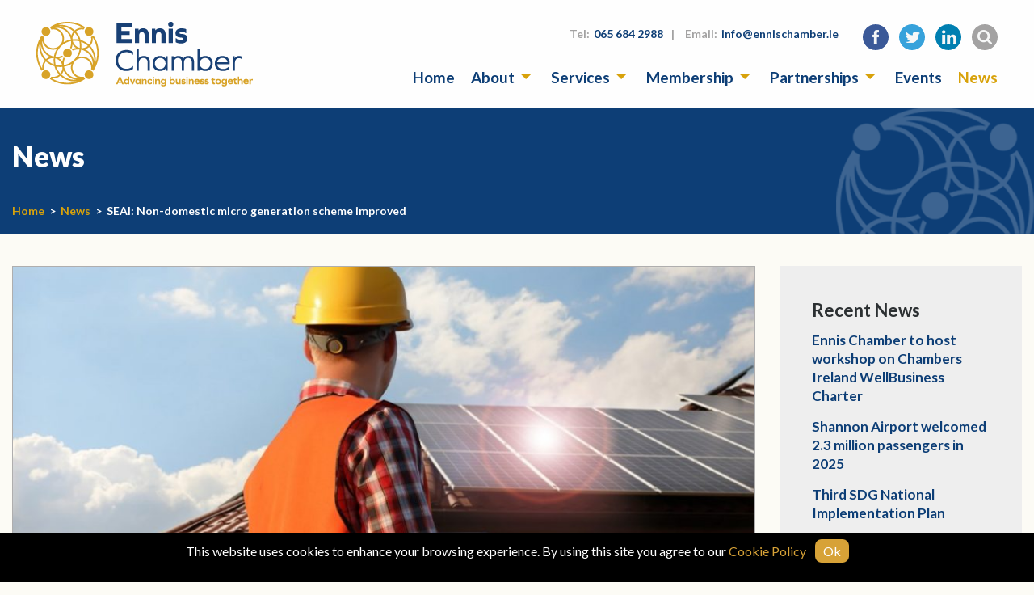

--- FILE ---
content_type: text/html; charset=UTF-8
request_url: https://www.ennischamber.ie/seai-non-domestic-micro-generation-scheme-improved/
body_size: 11512
content:
<!doctype html>
<html lang="">
<head>
    <meta charset="utf-8">
    <meta http-equiv="x-ua-compatible" content="ie=edge">
    <meta name="description" content="">
    <meta name="viewport" content="width=device-width, initial-scale=1.0, maximum-scale=1.0, user-scalable=0"/>
    <meta name="format-detection" content="telephone=no">

    <!-- CSS -->
    <link href="https://fonts.googleapis.com/css?family=Lato:300,300i,400,400i,700,700i,900,900i" rel="stylesheet">
    <link rel="stylesheet" type="text/css" href="https://www.ennischamber.ie/wp-content/themes/chamber/css/style.css"/>
    <link rel="stylesheet" type="text/css" href="https://www.ennischamber.ie/wp-content/themes/chamber/css/custom.css"/>

    
    <script src="https://maps.googleapis.com/maps/api/js?key=AIzaSyCQcd6ja9warNbyaoHp3h_o6sP0CEEcF9Q"></script>

    
<!-- MapPress Easy Google Maps Version:2.95.9 (https://www.mappresspro.com) -->
<!-- This site is running CAOS for WordPress -->
<meta name='robots' content='index, follow, max-image-preview:large, max-snippet:-1, max-video-preview:-1' />

	<!-- This site is optimized with the Yoast SEO plugin v26.7 - https://yoast.com/wordpress/plugins/seo/ -->
	<title>SEAI: Non-domestic micro generation scheme improved - Ennis Chamber of Commerce | Co. Clare | Ireland</title>
	<link rel="canonical" href="https://www.ennischamber.ie/seai-non-domestic-micro-generation-scheme-improved/" />
	<meta property="og:locale" content="en_GB" />
	<meta property="og:type" content="article" />
	<meta property="og:title" content="SEAI: Non-domestic micro generation scheme improved - Ennis Chamber of Commerce | Co. Clare | Ireland" />
	<meta property="og:description" content="Now, more than ever, it is imperative that we use less energy, move away from fossil fuels and take advantage of innovative energy solutions to address climate change. Changing how [&hellip;]" />
	<meta property="og:url" content="https://www.ennischamber.ie/seai-non-domestic-micro-generation-scheme-improved/" />
	<meta property="og:site_name" content="Ennis Chamber of Commerce | Co. Clare | Ireland" />
	<meta property="article:published_time" content="2023-07-19T09:26:05+00:00" />
	<meta property="article:modified_time" content="2023-07-21T09:42:12+00:00" />
	<meta property="og:image" content="https://www.ennischamber.ie/wp-content/uploads/2023/07/bemckzeu9ek8lqvbkyc78g8p9cru9sf4toztm9pfy6jlks2pkwwbo0mfnudw2b.jpg" />
	<meta property="og:image:width" content="1140" />
	<meta property="og:image:height" content="737" />
	<meta property="og:image:type" content="image/jpeg" />
	<meta name="author" content="Margaret" />
	<meta name="twitter:card" content="summary_large_image" />
	<script type="application/ld+json" class="yoast-schema-graph">{"@context":"https://schema.org","@graph":[{"@type":"Article","@id":"https://www.ennischamber.ie/seai-non-domestic-micro-generation-scheme-improved/#article","isPartOf":{"@id":"https://www.ennischamber.ie/seai-non-domestic-micro-generation-scheme-improved/"},"author":{"name":"Margaret","@id":"https://www.ennischamber.ie/#/schema/person/604acf9be9f06603581535ba209f7f80"},"headline":"SEAI: Non-domestic micro generation scheme improved","datePublished":"2023-07-19T09:26:05+00:00","dateModified":"2023-07-21T09:42:12+00:00","mainEntityOfPage":{"@id":"https://www.ennischamber.ie/seai-non-domestic-micro-generation-scheme-improved/"},"wordCount":136,"image":{"@id":"https://www.ennischamber.ie/seai-non-domestic-micro-generation-scheme-improved/#primaryimage"},"thumbnailUrl":"https://www.ennischamber.ie/wp-content/uploads/2023/07/bemckzeu9ek8lqvbkyc78g8p9cru9sf4toztm9pfy6jlks2pkwwbo0mfnudw2b.jpg","articleSection":["News","Weekly Digest"],"inLanguage":"en-GB"},{"@type":"WebPage","@id":"https://www.ennischamber.ie/seai-non-domestic-micro-generation-scheme-improved/","url":"https://www.ennischamber.ie/seai-non-domestic-micro-generation-scheme-improved/","name":"SEAI: Non-domestic micro generation scheme improved - Ennis Chamber of Commerce | Co. Clare | Ireland","isPartOf":{"@id":"https://www.ennischamber.ie/#website"},"primaryImageOfPage":{"@id":"https://www.ennischamber.ie/seai-non-domestic-micro-generation-scheme-improved/#primaryimage"},"image":{"@id":"https://www.ennischamber.ie/seai-non-domestic-micro-generation-scheme-improved/#primaryimage"},"thumbnailUrl":"https://www.ennischamber.ie/wp-content/uploads/2023/07/bemckzeu9ek8lqvbkyc78g8p9cru9sf4toztm9pfy6jlks2pkwwbo0mfnudw2b.jpg","datePublished":"2023-07-19T09:26:05+00:00","dateModified":"2023-07-21T09:42:12+00:00","author":{"@id":"https://www.ennischamber.ie/#/schema/person/604acf9be9f06603581535ba209f7f80"},"breadcrumb":{"@id":"https://www.ennischamber.ie/seai-non-domestic-micro-generation-scheme-improved/#breadcrumb"},"inLanguage":"en-GB","potentialAction":[{"@type":"ReadAction","target":["https://www.ennischamber.ie/seai-non-domestic-micro-generation-scheme-improved/"]}]},{"@type":"ImageObject","inLanguage":"en-GB","@id":"https://www.ennischamber.ie/seai-non-domestic-micro-generation-scheme-improved/#primaryimage","url":"https://www.ennischamber.ie/wp-content/uploads/2023/07/bemckzeu9ek8lqvbkyc78g8p9cru9sf4toztm9pfy6jlks2pkwwbo0mfnudw2b.jpg","contentUrl":"https://www.ennischamber.ie/wp-content/uploads/2023/07/bemckzeu9ek8lqvbkyc78g8p9cru9sf4toztm9pfy6jlks2pkwwbo0mfnudw2b.jpg","width":1140,"height":737},{"@type":"BreadcrumbList","@id":"https://www.ennischamber.ie/seai-non-domestic-micro-generation-scheme-improved/#breadcrumb","itemListElement":[{"@type":"ListItem","position":1,"name":"Home","item":"https://www.ennischamber.ie/"},{"@type":"ListItem","position":2,"name":"SEAI: Non-domestic micro generation scheme improved"}]},{"@type":"WebSite","@id":"https://www.ennischamber.ie/#website","url":"https://www.ennischamber.ie/","name":"Ennis Chamber of Commerce | Co. Clare | Ireland","description":"","potentialAction":[{"@type":"SearchAction","target":{"@type":"EntryPoint","urlTemplate":"https://www.ennischamber.ie/?s={search_term_string}"},"query-input":{"@type":"PropertyValueSpecification","valueRequired":true,"valueName":"search_term_string"}}],"inLanguage":"en-GB"},{"@type":"Person","@id":"https://www.ennischamber.ie/#/schema/person/604acf9be9f06603581535ba209f7f80","name":"Margaret","image":{"@type":"ImageObject","inLanguage":"en-GB","@id":"https://www.ennischamber.ie/#/schema/person/image/","url":"https://secure.gravatar.com/avatar/aec63c6e0d7ae728dec9699616368332f2853c1e28e3d00d6a6dd13c09ece4cf?s=96&d=mm&r=g","contentUrl":"https://secure.gravatar.com/avatar/aec63c6e0d7ae728dec9699616368332f2853c1e28e3d00d6a6dd13c09ece4cf?s=96&d=mm&r=g","caption":"Margaret"}}]}</script>
	<!-- / Yoast SEO plugin. -->


<link rel='preconnect' href='//www.google-analytics.com' />
<link rel="alternate" title="oEmbed (JSON)" type="application/json+oembed" href="https://www.ennischamber.ie/wp-json/oembed/1.0/embed?url=https%3A%2F%2Fwww.ennischamber.ie%2Fseai-non-domestic-micro-generation-scheme-improved%2F" />
<link rel="alternate" title="oEmbed (XML)" type="text/xml+oembed" href="https://www.ennischamber.ie/wp-json/oembed/1.0/embed?url=https%3A%2F%2Fwww.ennischamber.ie%2Fseai-non-domestic-micro-generation-scheme-improved%2F&#038;format=xml" />
<style id='wp-img-auto-sizes-contain-inline-css' type='text/css'>
img:is([sizes=auto i],[sizes^="auto," i]){contain-intrinsic-size:3000px 1500px}
/*# sourceURL=wp-img-auto-sizes-contain-inline-css */
</style>

<style id='wp-emoji-styles-inline-css' type='text/css'>

	img.wp-smiley, img.emoji {
		display: inline !important;
		border: none !important;
		box-shadow: none !important;
		height: 1em !important;
		width: 1em !important;
		margin: 0 0.07em !important;
		vertical-align: -0.1em !important;
		background: none !important;
		padding: 0 !important;
	}
/*# sourceURL=wp-emoji-styles-inline-css */
</style>
<link rel='stylesheet' id='wp-block-library-css' href='https://www.ennischamber.ie/wp-includes/css/dist/block-library/style.min.css?ver=6.9' type='text/css' media='all' />
<style id='wp-block-library-inline-css' type='text/css'>
/*wp_block_styles_on_demand_placeholder:69718a4ecadd5*/
/*# sourceURL=wp-block-library-inline-css */
</style>
<style id='classic-theme-styles-inline-css' type='text/css'>
/*! This file is auto-generated */
.wp-block-button__link{color:#fff;background-color:#32373c;border-radius:9999px;box-shadow:none;text-decoration:none;padding:calc(.667em + 2px) calc(1.333em + 2px);font-size:1.125em}.wp-block-file__button{background:#32373c;color:#fff;text-decoration:none}
/*# sourceURL=/wp-includes/css/classic-themes.min.css */
</style>
<link rel='stylesheet' id='dc-cookie-notice-bar-css' href='https://www.ennischamber.ie/wp-content/plugins/cookie-notice-bar/public/css/dc-cookie-notice-bar-public.css?ver=1.3.0' type='text/css' media='all' />
<style id='dc-cookie-notice-bar-inline-css' type='text/css'>
#dc-cnb-container {
					    	bottom: 0;
						    background-color: #000000;
						    color: #ffffff;
						}

						#dc-cnb-button {
						    background-color: #d7a237;
						    color: #ffffff;
						    padding: 5px 10px;
						    border-radius: 8px;
						}

						#dc-cnb-read-more {
							color: #d7a237;
						}

						#dc-cnb-read-more:hover {
							color: #d6be93;
						}
/*# sourceURL=dc-cookie-notice-bar-inline-css */
</style>
<link rel='stylesheet' id='mappress-css' href='https://www.ennischamber.ie/wp-content/plugins/mappress-google-maps-for-wordpress/css/mappress.css?ver=2.95.9' type='text/css' media='all' />
<link rel='stylesheet' id='dashicons-css' href='https://www.ennischamber.ie/wp-includes/css/dashicons.min.css?ver=6.9' type='text/css' media='all' />
<link rel='stylesheet' id='to-top-css' href='https://www.ennischamber.ie/wp-content/plugins/to-top/public/css/to-top-public.css?ver=2.5.5' type='text/css' media='all' />
<link rel='stylesheet' id='slb_core-css' href='https://www.ennischamber.ie/wp-content/plugins/simple-lightbox/client/css/app.css?ver=2.9.4' type='text/css' media='all' />
<script type="text/javascript" src="https://www.ennischamber.ie/wp-includes/js/jquery/jquery.min.js?ver=3.7.1" id="jquery-core-js"></script>
<script type="text/javascript" src="https://www.ennischamber.ie/wp-includes/js/jquery/jquery-migrate.min.js?ver=3.4.1" id="jquery-migrate-js"></script>
<script type="text/javascript" id="dc-cookie-notice-bar-js-extra">
/* <![CDATA[ */
var php_var = {"ajax_url":"https://www.ennischamber.ie/wp-admin/admin-ajax.php"};
//# sourceURL=dc-cookie-notice-bar-js-extra
/* ]]> */
</script>
<script type="text/javascript" src="https://www.ennischamber.ie/wp-content/plugins/cookie-notice-bar/public/js/dc-cookie-notice-bar-public.js?ver=1.3.0" id="dc-cookie-notice-bar-js"></script>
<script type="text/javascript" id="to-top-js-extra">
/* <![CDATA[ */
var to_top_options = {"scroll_offset":"100","icon_opacity":"65","style":"icon","icon_type":"dashicons-arrow-up-alt2","icon_color":"#ffffff","icon_bg_color":"#d6981b","icon_size":"32","border_radius":"5","image":"https://www.ennischamber.ie/wp-content/plugins/to-top/admin/images/default.png","image_width":"65","image_alt":"","location":"bottom-right","margin_x":"20","margin_y":"20","show_on_admin":"0","enable_autohide":"0","autohide_time":"2","enable_hide_small_device":"0","small_device_max_width":"640","reset":"0"};
//# sourceURL=to-top-js-extra
/* ]]> */
</script>
<script async type="text/javascript" src="https://www.ennischamber.ie/wp-content/plugins/to-top/public/js/to-top-public.js?ver=2.5.5" id="to-top-js"></script>
<script type="text/javascript" src="https://www.ennischamber.ie/wp-content/themes/chamber/js/myloadmore.js?ver=6.9" id="my_loadmore-js"></script>
<script data-cfasync="false" type="text/javascript" src="https://www.ennischamber.ie/wp-content/uploads/caos/323bbec0.js?id=G-ZLG6W05N38" id="caos-gtag-js"></script>
<script data-cfasync="false" type="text/javascript" id="caos-gtag-js-after">
/* <![CDATA[ */
    window.dataLayer = window.dataLayer || [];

    function gtag() {
        dataLayer.push(arguments);
    }

    gtag('js', new Date());
    gtag('config', 'G-ZLG6W05N38', {"cookie_domain":"www.ennischamber.ie","cookie_flags":"samesite=none;secure","allow_google_signals":true});
	
//# sourceURL=caos-gtag-js-after
/* ]]> */
</script>
<link rel="https://api.w.org/" href="https://www.ennischamber.ie/wp-json/" /><link rel="alternate" title="JSON" type="application/json" href="https://www.ennischamber.ie/wp-json/wp/v2/posts/15570" /><link rel="EditURI" type="application/rsd+xml" title="RSD" href="https://www.ennischamber.ie/xmlrpc.php?rsd" />
<link rel='shortlink' href='https://www.ennischamber.ie/?p=15570' />
<meta name="tec-api-version" content="v1"><meta name="tec-api-origin" content="https://www.ennischamber.ie"><link rel="alternate" href="https://www.ennischamber.ie/wp-json/tribe/events/v1/" /><!-- Google Analytics is disabled, Reason: GA ID is not set (v1.5.0)-->
<link rel="icon" href="https://www.ennischamber.ie/wp-content/uploads/2018/03/favicon-45x45.png" sizes="32x32" />
<link rel="icon" href="https://www.ennischamber.ie/wp-content/uploads/2018/03/favicon-600x600.png" sizes="192x192" />
<link rel="apple-touch-icon" href="https://www.ennischamber.ie/wp-content/uploads/2018/03/favicon-600x600.png" />
<meta name="msapplication-TileImage" content="https://www.ennischamber.ie/wp-content/uploads/2018/03/favicon-600x600.png" />
		<style type="text/css" id="wp-custom-css">
			

body {
    overflow-x: hidden;
}

.content h4 {
    margin-bottom: 5px;
    margin-top: 10px;
}

/*Gravity Form*/
.gform_wrapper .form_saved_message {
    background-color: rgb(252, 251, 245);
}

.form_saved_message_sent {
    background-color: rgb(252, 251, 245);
}

.form_saved_message_sent {
    color: rgb(13, 62, 118);
}
/*Gravity Form*/

div.form_saved_message div.form_saved_message_emailform form input[type="submit"] {
    background-color: rgb(252, 251, 245);
    border: 1px solid rgb(216, 162, 11);
	color: rgb(20, 68, 122);
}

.page-template-members a.button.solid {
    display: none;
}

dl, ol, ul {
    list-style-position: inside;
}

.su-button-style-flat span {
    padding: 11px 16px!important;
    font-size: 18px!important;
}

.sponsors {
    background: #fff;
}

.su-spoiler-title {
    font-size: 16px!important;
    text-transform: capitalize;
}

.member-main__body .medium-auto ul li::before, .content ul li::before,
.jobs-entry__text ul li::before {
    color: #0e3e75;
    content: "• ";
    margin-left: -1rem;
    margin-right: .25rem;
}

.member-main__body .medium-auto ul, 
.content ul, .jobs-entry__text ul  {
    margin-left: 1rem;
    list-style-type: none;
}

.submenu a {
    line-height: 1.3;
}

span.su-spoiler-icon {
    font-size: 1.35rem;
    text-transform: capitalize;
}

.su-spoiler-style-default {
  color: #d8a329;
}

.su-spoiler-style-default:hover .su-spoiler-title, .su-spoiler-style-default:hover span.su-spoiler-icon{
    color: #d8a329;
}

.su-spoiler-content {
    color: #2c3032;
}

.su-spoiler-closed {
    color: #0e3e75;
}

.content img {
    padding-bottom: 1.2rem;
}

.content h3 {
    font-size: 1.5rem;
    text-transform: none;    font-weight: bold;
}

.content h4 {
    font-size: 1.25rem;
    font-weight: bold;
    margin-bottom: 5px;
}

.content h6 {
    font-size: 1.1rem;
    font-weight: bold;

}


.single-tribe_events .ssbp-wrap {
	    margin-top: 1.5rem;
    margin-bottom: 1.25rem;
}

.gallery-item {
    padding: 10px;
}

.content .gallery-item img {
    padding-bottom: 0px;
    margin-bottom: 5px;
}

.wp-caption-text {
    font-size: .8rem;
    line-height: 1.3;
    padding: 0 10px 0 10px;
}

a.show-mobile {
	display: none;
}

.su-table.su-table-responsive th {
    text-align: center !important;
    padding: 1em !important;
    font-size: 1em !important;
    font-weight: 800!important;
    color: #fff !important;
    border: 1px solid #142840 !important;
    background: #0e3e75 !important;
}

.su-table.su-table-responsive table.members-table{
    width: 100% !important;
}


button.flickity-prev-next-button {
    opacity: 0.5;
}

button.flickity-prev-next-button:hover {
    opacity: 0.75;
}

button.js-cm-submit-button {
    display: inline-block;
    vertical-align: middle;
    margin: 0;
    font-family: inherit;
    padding: 10px 15px;
    -webkit-appearance: none;
    border: 1px solid transparent;
    border-radius: 0;
    transition: background-color .25s ease-out,color .25s ease-out;
    font-size: 1.125rem;
    line-height: 1;
    text-align: center;
    cursor: pointer;
    background-color: #d8a20b;
    color: #fefefe;
    text-transform: uppercase;
    font-weight: 700;
    text-decoration: none!important;
    outline: 0!important;
    margin-top: .5rem;
}

button.js-cm-submit-button:hover {
    background-color: #b88a09;
    border-color: #b88a09;
}

.su-button-style-flat span {
    padding: 11px 16px!important;
    font-size: 18px!important;
    font-weight: 700;
}


.su-box-title {
    font-size: 28px!important;
}

.su-button-style-flat:hover span {
    top: 0px; 
    background-color: #b88a09;
    border-color: #b88a09;
}

form#subForm input {
    margin: .5rem 0 1rem 0;
}

form#subForm label {
    font-weight: 700;
}

body.page div#ssba-classic-2 {
    display: none!important;
}

.jobs-entry__text h2 {
    font-weight: 900;
    font-size: 1.875rem;
    color: #0d3e76;
    margin-bottom: .625rem;
}


.jobs-entry__text h3 {
    font-size: 1.5rem;
    text-transform: none;
    font-weight: bold;
    margin-bottom: .3125rem;
}

.jobs-entry__text {
    background: #fefefe;
    border: 1px solid #afaeae;
    padding: 1.5625rem!important;
    margin-bottom: 2.1875rem;
	    margin-right: .9375rem;
    margin-left: .9375rem;
}

.content h3 {
    margin-bottom: 1rem;
}

.content img, .content .gallery-item img, #gallery-2 img {
    border: 	2px solid #d9a20c!important;
    padding: .2rem;
}

.gallery dd.wp-caption-text {
    display: none;
}

#slb_viewer_wrap .slb_theme_slb_default .slb_group_status {
    color: #777;
    font-style: normal!important;
    font-size: 16px!important;
}

#slb_viewer_wrap .slb_theme_slb_default .slb_data_title, #slb_viewer_wrap .slb_theme_slb_default .slb_group_status {
    margin-right: .2em;
    font-weight: 700;
    color: #0d3e76;
    font-size: 24px;
    margin: 0;
    font-family: "Lato",sans-serif!important;
    font-style: normal;
    display: block;
    text-align: center;
    padding: 0.3rem 0 0!important;
}

#slb_viewer_wrap .slb_theme_slb_default .slb_container {
    box-shadow: 0 0 64px -40px #fcfcfc;
    border-radius: 0px!important;
    background: #fefefe!important;
    border: 1px solid #afaeae!important;
}


body.page-id-1130 .widget_text.card-widget {
	display: none;
}

/* Fix borders in Map */
.content .mapp-layout img {
    border: unset !important;
}

/*
 * 
 * Responsive 
 * 
 * */

@media print, screen and (min-width: 70em){
.main-carousel .carousel-cell {
    height: 40.625rem;
}
}

@media screen and (max-width: 70em){

	.main-carousel {
    margin-bottom: 3rem;
}
	
}

@media screen and (max-width: 40em){

	.main-carousel {
    margin-bottom: 2rem;
}
	
}

@media screen and (min-width: 40em){
	.page-top h1 {
    font-size: 2.1875rem;
    margin-bottom: 2.2rem;
}

.page-top .grid-container {
    padding-top: 2.2rem;
}

	
}


@media screen and (max-width: 450px){
	
a.show-mobile {
	display: block;
}	
	
	a.hide-mobile {
	display: none;
}
	
	th.email {
    width: 40%;
}
	
}		</style>
		<!-- To Top Custom CSS --><style type='text/css'>#to_top_scrollup {background-color: #d6981b;opacity: 0.65;}</style></head>
<body data-rsssl=1 class="wp-singular post-template-default single single-post postid-15570 single-format-standard wp-theme-chamber tribe-no-js page-template-ennis-chamber">

<header class="header">

     <div class="grid-container">
        <div class="grid-x grid-padding-x align-middle">

            <div class="cell header__logo-holder">
                <a class="header__logo" href="/"></a>
            </div>

            <div class="cell header__spacer"></div>

            <div class="cell header__links-holder">

                <div class="header__top-links">
                    <div class="grid-x grid-padding-x align-middle align-middle">

                        <div class="cell auto show-for-large"></div>

                        <div class="cell small-12 header__top-links-contacts for-toggle">
                            <span class="label">Tel: </span><a href="tel:065 684 2988">065 684 2988</a><span class="sep">|</span>
                            <span class="label">Email: </span><a href="mailto:info@ennischamber.ie">info@ennischamber.ie</a>
                        </div>

                        <div class="cell small-12 medium-shrink for-toggle hide search-form-holder">

                            <form role="search" method="get" class="search-form" action="https://www.ennischamber.ie/">
                                <input type="search" class="search-field"
                                       placeholder="Search …"
                                       value="" name="s"
                                       title="Search for:" />
                            </form>

                        </div>

                        <div class="cell small-12 header__top-links-icons">
                                                                                        <a class="social-link social-link--facebook for-toggle" href="https://www.facebook.com/EnnisChamber/" rel="nofollow" target="_blank"></a>
                            
                                                        <a class="social-link social-link--twitter for-toggle" href="https://twitter.com/ennischamber?lang=en" rel="nofollow" target="_blank"></a>
                            
                                                        <a class="social-link social-link--linkedin for-toggle" href="https://www.linkedin.com/groups?home=&gid=4250564&trk=anet_ug_hm" rel="nofollow" target="_blank"></a>
                            
                            
                            <a class="social-link social-link--search" href=""></a>

                            <a class="social-link social-link--menu hide-for-large" href="#"></a>
                        </div>

                    </div>
                </div>

                <div class="header__menu-holder">
                    <div id="main-menu">
                        <ul id="menu-main-menu" class="vertical large-horizontal menu" data-responsive-menu="small-dropdown"><li id="menu-item-103" class="menu-item menu-item-type-post_type menu-item-object-page menu-item-home menu-item-103"><a href="https://www.ennischamber.ie/">Home</a></li>
<li id="menu-item-218" class="menu-item menu-item-type-post_type menu-item-object-page menu-item-has-children menu-item-218"><a href="https://www.ennischamber.ie/about/">About</a>
<ul class="vertical menu">
	<li id="menu-item-9439" class="menu-item menu-item-type-post_type menu-item-object-page menu-item-9439"><a href="https://www.ennischamber.ie/about/">About Us</a></li>
	<li id="menu-item-8286" class="menu-item menu-item-type-post_type menu-item-object-page menu-item-8286"><a href="https://www.ennischamber.ie/about/what-we-do/">What We Do</a></li>
	<li id="menu-item-620" class="menu-item menu-item-type-post_type menu-item-object-page menu-item-620"><a href="https://www.ennischamber.ie/about/our-people/">Our People</a></li>
	<li id="menu-item-9398" class="menu-item menu-item-type-post_type menu-item-object-page menu-item-9398"><a href="https://www.ennischamber.ie/about/why-ennis/">Why Ennis</a></li>
</ul>
</li>
<li id="menu-item-217" class="menu-item menu-item-type-post_type menu-item-object-page menu-item-has-children menu-item-217"><a href="https://www.ennischamber.ie/services-2/">Services</a>
<ul class="vertical menu">
	<li id="menu-item-9442" class="menu-item menu-item-type-post_type menu-item-object-page menu-item-9442"><a href="https://www.ennischamber.ie/services-2/">Our Services</a></li>
	<li id="menu-item-639" class="menu-item menu-item-type-post_type menu-item-object-page menu-item-639"><a href="https://www.ennischamber.ie/services-2/certificates-of-origin/">Certificates of Origin</a></li>
	<li id="menu-item-14154" class="menu-item menu-item-type-post_type menu-item-object-page menu-item-14154"><a href="https://www.ennischamber.ie/services-2/business-awards/">Clare Business Excellence Awards 2025</a></li>
</ul>
</li>
<li id="menu-item-105" class="menu-item menu-item-type-post_type menu-item-object-page menu-item-has-children menu-item-105"><a href="https://www.ennischamber.ie/membership/">Membership</a>
<ul class="vertical menu">
	<li id="menu-item-9440" class="menu-item menu-item-type-post_type menu-item-object-page menu-item-9440"><a href="https://www.ennischamber.ie/membership/">Become a Member</a></li>
	<li id="menu-item-1120" class="menu-item menu-item-type-post_type menu-item-object-page menu-item-1120"><a href="https://www.ennischamber.ie/membership/online-application/">Online Application</a></li>
	<li id="menu-item-106" class="menu-item menu-item-type-post_type menu-item-object-page menu-item-106"><a href="https://www.ennischamber.ie/membership/members/">Members Directory</a></li>
	<li id="menu-item-476" class="menu-item menu-item-type-post_type menu-item-object-page menu-item-476"><a href="https://www.ennischamber.ie/membership/promotions/">Promotions</a></li>
</ul>
</li>
<li id="menu-item-681" class="menu-item menu-item-type-post_type menu-item-object-page menu-item-has-children menu-item-681"><a href="https://www.ennischamber.ie/partnerships/">Partnerships</a>
<ul class="vertical menu">
	<li id="menu-item-9441" class="menu-item menu-item-type-post_type menu-item-object-page menu-item-9441"><a href="https://www.ennischamber.ie/partnerships/">Our Partnerships</a></li>
	<li id="menu-item-660" class="menu-item menu-item-type-post_type menu-item-object-page menu-item-660"><a href="https://www.ennischamber.ie/partnerships/ennis-coach-friendly-destination/">Coach Friendly Destination</a></li>
	<li id="menu-item-685" class="menu-item menu-item-type-post_type menu-item-object-page menu-item-685"><a href="https://www.ennischamber.ie/partnerships/tidy-towns/">Tidy Towns</a></li>
	<li id="menu-item-654" class="menu-item menu-item-type-post_type menu-item-object-page menu-item-654"><a href="https://www.ennischamber.ie/partnerships/purple-flag/">Purple Flag</a></li>
	<li id="menu-item-14480" class="menu-item menu-item-type-post_type menu-item-object-page menu-item-14480"><a href="https://www.ennischamber.ie/partnerships/aec-2/">Atlantic Economic Corridor (AEC)</a></li>
	<li id="menu-item-12322" class="menu-item menu-item-type-post_type menu-item-object-page menu-item-12322"><a href="https://www.ennischamber.ie/partnerships/ennis-street-radio-2020/">Ennis Street Radio 2020</a></li>
</ul>
</li>
<li id="menu-item-13960" class="menu-item menu-item-type-post_type menu-item-object-page menu-item-13960"><a href="https://www.ennischamber.ie/events/">Events</a></li>
<li id="menu-item-108" class="menu-item menu-item-type-post_type menu-item-object-page current-menu-item menu-item-108"><a href="https://www.ennischamber.ie/news/" aria-current="page">News</a></li>
</ul>
                    </div>
                </div>
            </div>

        </div>
     </div>

</header>


<section class="page-top">
    <div class="grid-container">

        <div class="grid-x grid-padding-x">
            <div class="cell small-12">
                <h1>News</h1>
            </div>

            <div class="cell small-12 align-self-bottom breadcrumbs">
                <span property="itemListElement" typeof="ListItem"><a property="item" typeof="WebPage" href="https://www.ennischamber.ie" class="home"><span property="name">Home</span></a><meta property="position" content="1"></span><span class="sep">&gt;</span><span property="itemListElement" typeof="ListItem"><a property="item" typeof="WebPage" href="https://www.ennischamber.ie/category/news/" class="taxonomy category"><span property="name">News</span></a><meta property="position" content="2"></span><span class="sep">&gt;</span><span property="itemListElement" typeof="ListItem"><span property="name">SEAI: Non-domestic micro generation scheme improved</span><meta property="position" content="3"></span>            </div>
        </div>

    </div>
</section>

    <section class="news-listing">
        <div class="grid-container">
            <div class="grid-x grid-padding-x">

                <div class="cell small-12 news-listing__main">
                    
                        <div class="news-single">
                                                        <div class="news-single__image">
                                                                           <img src="https://www.ennischamber.ie/wp-content/uploads/bfi_thumb/bemckzeu9ek8lqvbkyc78g8p9cru9sf4toztm9pfy6jlks2pkwwbo0mfnudw2b-q9qftbsxdtlrzcyi8hojvfyctpklyn2ncwf8p3r7dk.jpg" alt="" />
                            </div>
                            
                            <div class="news-single__text">
                                <span class="news-item__date">19th July 2023</span>
                                <h2>SEAI: Non-domestic micro generation scheme improved</h2>
                                <p>Now, more than ever, it is imperative that we use less energy, move away from fossil fuels and take advantage of innovative energy solutions to address climate change. Changing how we use energy will go a long way to reducing our collective impact on the climate.</p>
<p>The recently announced improved Non-Domestic Microgeneration Scheme, operated through the SEAI is designed to help businesses in their journey towards green energy transition, and the scheme is now live and available for applications.</p>
<p>The amendments made to the Scheme are aimed at extending the supports to more businesses and now include a tiered grant support for solar PV installations for sizes greater than 6 kWp up to 1,000 kWp (1 MW) capacity.</p>
<p>&nbsp;</p>
<p>For more information and to apply click on this link: <a href="https://mgen.seai.ie/">https://mgen.seai.ie/</a></p>

                                <!-- Simple Share Buttons Adder (8.5.3) simplesharebuttons.com --><div class="ssba-classic-2 ssba ssbp-wrap alignleft ssbp--theme-1"><div style="text-align:left"><span class="ssba-share-text">Share this...</span><br/><a data-site="facebook" class="ssba_facebook_share ssba_share_link" href="https://www.facebook.com/sharer.php?t=SEAI: Non-domestic micro generation scheme improved&u=https://www.ennischamber.ie/seai-non-domestic-micro-generation-scheme-improved/"  target=_blank  style="color:; background-color: ; height: 48px; width: 48px; " ><img src="https://www.ennischamber.ie/wp-content/plugins/simple-share-buttons-adder/buttons/somacro/facebook.png" style="width: 35px;" title="facebook" class="ssba ssba-img" alt="Share on facebook" /><div title="Facebook" class="ssbp-text">Facebook</div></a><a data-site="pinterest" class="ssba_pinterest_share ssba_share_link" href="https://pinterest.com/pin/create/button/?description=SEAI: Non-domestic micro generation scheme improved&media=&url=https://www.ennischamber.ie/seai-non-domestic-micro-generation-scheme-improved/"  target=_blank  style="color:; background-color: ; height: 48px; width: 48px; " ><img src="https://www.ennischamber.ie/wp-content/plugins/simple-share-buttons-adder/buttons/somacro/pinterest.png" style="width: 35px;" title="pinterest" class="ssba ssba-img" alt="Share on pinterest" /><div title="Pinterest" class="ssbp-text">Pinterest</div></a><a data-site="twitter" class="ssba_twitter_share ssba_share_link" href="https://twitter.com/intent/tweet?text=SEAI: Non-domestic micro generation scheme improved&url=https://www.ennischamber.ie/seai-non-domestic-micro-generation-scheme-improved/&via="  target=_blank  style="color:; background-color: ; height: 48px; width: 48px; " ><img src="https://www.ennischamber.ie/wp-content/plugins/simple-share-buttons-adder/buttons/somacro/twitter.png" style="width: 35px;" title="twitter" class="ssba ssba-img" alt="Share on twitter" /><div title="Twitter" class="ssbp-text">Twitter</div></a><a data-site="linkedin" class="ssba_linkedin_share ssba_share_link" href="https://www.linkedin.com/shareArticle?title=SEAI: Non-domestic micro generation scheme improved&url=https://www.ennischamber.ie/seai-non-domestic-micro-generation-scheme-improved/"  target=_blank  style="color:; background-color: ; height: 48px; width: 48px; " ><img src="https://www.ennischamber.ie/wp-content/plugins/simple-share-buttons-adder/buttons/somacro/linkedin.png" style="width: 35px;" title="linkedin" class="ssba ssba-img" alt="Share on linkedin" /><div title="Linkedin" class="ssbp-text">Linkedin</div></a></div></div>                             </div>

                        </div>

                                    </div>

                <div class="cell small-12 news-listing__sidebar">
                    <div class="news-listing__sidebar-holder">
                        <div class="news-listing__sidebar-holder">
                            <div class="sidebar-widget sidebar-widget--common"><h5>Recent News</h5><div  class="rpwe-block"><ul class="rpwe-ul"><li class="rpwe-li rpwe-clearfix"><h3 class="rpwe-title"><a href="https://www.ennischamber.ie/ennis-chamber-to-host-workshop-on-chambers-ireland-wellbusiness-charter/" target="_self">Ennis Chamber to host workshop on Chambers Ireland WellBusiness Charter</a></h3></li><li class="rpwe-li rpwe-clearfix"><h3 class="rpwe-title"><a href="https://www.ennischamber.ie/18673-2/" target="_self">Shannon Airport welcomed 2.3 million passengers in 2025</a></h3></li><li class="rpwe-li rpwe-clearfix"><h3 class="rpwe-title"><a href="https://www.ennischamber.ie/third-sdg-national-implementation-plan/" target="_self">Third SDG National Implementation Plan</a></h3></li><li class="rpwe-li rpwe-clearfix"><h3 class="rpwe-title"><a href="https://www.ennischamber.ie/funded-training-for-the-retail-sector-in-the-mid-west/" target="_self">Funded Training for the Retail Sector in the Mid West</a></h3></li></ul></div><!-- Generated by http://wordpress.org/plugins/recent-posts-widget-extended/ --></div>
                                                                                </div>
                    </div>
                </div>

            </div>

        </div>
    </section>

<footer class="footer">


            <div class="row expanded collapse footer__featured">

                            <div class="column small-12 medium-6 footer__featured-item-holder">
                    <a class="footer__featured-item" href="/membership/online-application/" style="background-image: url(https://www.ennischamber.ie/wp-content/uploads/2018/03/ennis-street.jpg);">
                        <div class="grid-x grid-padding-x">
                            <div class="cell spacer show-for-large medium-auto"></div>

                            <div class="cell medium-shrink">
                                <div class="grid-x grid-padding-x align-middle footer__featured-item-inner">
                                    <div class="cell medium-shrink footer__featured-item-icon-holder">
                                        <img src="https://www.ennischamber.ie/wp-content/uploads/2018/03/handshake-icon.png" alt="" />
                                    </div>
                                    <div class="cell medium-auto">
                                        <h6>Become a Member</h6>
                                        <p>Promoting Business in Ennis</p>
                                    </div>
                                </div>
                            </div>

                            <div class="cell spacer show-for-large medium-auto"></div>
                        </div>
                    </a>
                </div>
                            <div class="column small-12 medium-6 footer__featured-item-holder">
                    <a class="footer__featured-item" href="/contact-us/" style="background-image: url(https://www.ennischamber.ie/wp-content/uploads/2018/03/Ennis-Pic-Aerial-View-Feladh-Gig-Rig-Abbey-St-Car-Park.jpg);">
                        <div class="grid-x grid-padding-x">
                            <div class="cell spacer show-for-large medium-shrink"></div>

                            <div class="cell medium-shrink">
                                <div class="grid-x grid-padding-x align-middle footer__featured-item-inner">
                                    <div class="cell medium-shrink footer__featured-item-icon-holder">
                                        <img src="https://www.ennischamber.ie/wp-content/uploads/2018/03/find-icon.png" alt="" />
                                    </div>
                                    <div class="cell medium-auto">
                                        <h6>Contact Us</h6>
                                        <p>Map and Contact Information</p>
                                    </div>
                                </div>
                            </div>

                            <div class="cell spacer show-for-large medium-shrink"></div>
                        </div>
                    </a>
                </div>
                            <div class="column small-12 medium-6 footer__featured-item-holder">
                    <a class="footer__featured-item" href="/email-newsletter-sign-up/" style="background-image: url(https://www.ennischamber.ie/wp-content/uploads/2018/03/Ennis-firework.jpg);">
                        <div class="grid-x grid-padding-x">
                            <div class="cell spacer show-for-large medium-auto"></div>

                            <div class="cell medium-shrink">
                                <div class="grid-x grid-padding-x align-middle footer__featured-item-inner">
                                    <div class="cell medium-shrink footer__featured-item-icon-holder">
                                        <img src="https://www.ennischamber.ie/wp-content/uploads/2018/03/chamber-icon-1.png" alt="" />
                                    </div>
                                    <div class="cell medium-auto">
                                        <h6>Newsletter Sign up</h6>
                                        <p>Receive Our Regular Newsletters</p>
                                    </div>
                                </div>
                            </div>

                            <div class="cell spacer show-for-large medium-auto"></div>
                        </div>
                    </a>
                </div>
                            <div class="column small-12 medium-6 footer__featured-item-holder">
                    <a class="footer__featured-item" href="/inbusiness-magazine/" style="background-image: url(https://www.ennischamber.ie/wp-content/uploads/2018/03/Dublin.jpg);">
                        <div class="grid-x grid-padding-x">
                            <div class="cell spacer show-for-large medium-shrink"></div>

                            <div class="cell medium-shrink">
                                <div class="grid-x grid-padding-x align-middle footer__featured-item-inner">
                                    <div class="cell medium-shrink footer__featured-item-icon-holder">
                                        <img src="https://www.ennischamber.ie/wp-content/uploads/2018/03/newsletter-icon-1.png" alt="" />
                                    </div>
                                    <div class="cell medium-auto">
                                        <h6>Read InBusiness Magazine</h6>
                                        <p>Chambers Ireland Quarterly Publication</p>
                                    </div>
                                </div>
                            </div>

                            <div class="cell spacer show-for-large medium-shrink"></div>
                        </div>
                    </a>
                </div>
            
        </div>
    
    <div class="grid-x grid-padding-x fluid">
        <div class="cell small-12 text-center">
            <span class="footer__secure">Secure Online Payments</span>

            <div class="footer__copyright">
                &copy; Ennis Chamber of Commerce, 54 O’Connell Street, Ennis, Co. Clare   |
                Tel: <a href="tel:065 684 2988">065 684 2988</a>  |
                Email: <a href="mailto:info@ennischamber.ie">info@ennischamber.ie</a>
            </div>

            <div class="footer__by">
                Site by <a href="" target="_blank">acton|web</a>
            </div>
        </div>
    </div>
</footer>

<script type="speculationrules">
{"prefetch":[{"source":"document","where":{"and":[{"href_matches":"/*"},{"not":{"href_matches":["/wp-*.php","/wp-admin/*","/wp-content/uploads/*","/wp-content/*","/wp-content/plugins/*","/wp-content/themes/chamber/*","/*\\?(.+)"]}},{"not":{"selector_matches":"a[rel~=\"nofollow\"]"}},{"not":{"selector_matches":".no-prefetch, .no-prefetch a"}}]},"eagerness":"conservative"}]}
</script>

<!-- This file should primarily consist of HTML with a little bit of PHP. -->
<div id="dc-cnb-container">
	<p id="dc-cnb-text">
						This website uses cookies to enhance your browsing experience. By using this site you agree to our <a id="dc-cnb-read-more" href="/cookie-policy/" target="_self">Cookie Policy</a> <a id="dc-cnb-button">Ok</a>
			</p>
</div><span aria-hidden="true" id="to_top_scrollup" class="dashicons dashicons-arrow-up-alt2"><span class="screen-reader-text">Scroll Up</span></span>		<script>
		( function ( body ) {
			'use strict';
			body.className = body.className.replace( /\btribe-no-js\b/, 'tribe-js' );
		} )( document.body );
		</script>
		<script> /* <![CDATA[ */var tribe_l10n_datatables = {"aria":{"sort_ascending":": activate to sort column ascending","sort_descending":": activate to sort column descending"},"length_menu":"Show _MENU_ entries","empty_table":"No data available in table","info":"Showing _START_ to _END_ of _TOTAL_ entries","info_empty":"Showing 0 to 0 of 0 entries","info_filtered":"(filtered from _MAX_ total entries)","zero_records":"No matching records found","search":"Search:","all_selected_text":"All items on this page were selected. ","select_all_link":"Select all pages","clear_selection":"Clear Selection.","pagination":{"all":"All","next":"Next","previous":"Previous"},"select":{"rows":{"0":"","_":": Selected %d rows","1":": Selected 1 row"}},"datepicker":{"dayNames":["Sunday","Monday","Tuesday","Wednesday","Thursday","Friday","Saturday"],"dayNamesShort":["Sun","Mon","Tue","Wed","Thu","Fri","Sat"],"dayNamesMin":["S","M","T","W","T","F","S"],"monthNames":["January","February","March","April","May","June","July","August","September","October","November","December"],"monthNamesShort":["January","February","March","April","May","June","July","August","September","October","November","December"],"monthNamesMin":["Jan","Feb","Mar","Apr","May","Jun","Jul","Aug","Sep","Oct","Nov","Dec"],"nextText":"Next","prevText":"Prev","currentText":"Today","closeText":"Done","today":"Today","clear":"Clear"}};/* ]]> */ </script><script type="text/javascript" src="https://www.ennischamber.ie/wp-content/plugins/the-events-calendar/common/build/js/user-agent.js?ver=da75d0bdea6dde3898df" id="tec-user-agent-js"></script>
<script type="text/javascript" src="https://www.ennischamber.ie/wp-content/plugins/simple-share-buttons-adder/js/ssba.js?ver=1759723984" id="simple-share-buttons-adder-ssba-js"></script>
<script type="text/javascript" id="simple-share-buttons-adder-ssba-js-after">
/* <![CDATA[ */
Main.boot( [] );
//# sourceURL=simple-share-buttons-adder-ssba-js-after
/* ]]> */
</script>
<script type="text/javascript" src="https://www.ennischamber.ie/wp-content/themes/chamber/js/vendors/foundation.min.js?ver=6.9" id="foundation-js"></script>
<script type="text/javascript" src="https://www.ennischamber.ie/wp-content/themes/chamber/js/vendors/js.cookie.js?ver=6.9" id="cookie-js"></script>
<script type="text/javascript" src="https://www.ennischamber.ie/wp-content/themes/chamber/js/vendors/ofi.min.js?ver=6.9" id="ofi-js"></script>
<script type="text/javascript" src="https://www.ennischamber.ie/wp-content/themes/chamber/js/vendors/jquery.viewportchecker.min.js?ver=6.9" id="viewportchecker-js"></script>
<script type="text/javascript" src="https://www.ennischamber.ie/wp-content/themes/chamber/js/vendors/svgxuse.js?ver=6.9" id="svgxuse-js"></script>
<script type="text/javascript" src="https://www.ennischamber.ie/wp-content/themes/chamber/js/vendors/salvattore.min.js?ver=6.9" id="salvattore-js"></script>
<script type="text/javascript" src="https://www.ennischamber.ie/wp-content/themes/chamber/js/vendors/perfect-scrollbar.min.js?ver=6.9" id="perfect-scrollbar-js"></script>
<script type="text/javascript" src="https://www.ennischamber.ie/wp-content/themes/chamber/js/vendors/jquery.matchHeight.js?ver=6.9" id="matchheight-js"></script>
<script type="text/javascript" src="https://www.ennischamber.ie/wp-content/themes/chamber/js/vendors/flickity.pkgd.min.js?ver=6.9" id="flickity-js"></script>
<script type="text/javascript" src="https://www.ennischamber.ie/wp-content/themes/chamber/js/vendors/jquery.parallax.min.js?ver=6.9" id="parallax-js"></script>
<script type="text/javascript" src="https://www.ennischamber.ie/wp-content/themes/chamber/js/main.js?ver=6.9" id="main-js"></script>
<script id="wp-emoji-settings" type="application/json">
{"baseUrl":"https://s.w.org/images/core/emoji/17.0.2/72x72/","ext":".png","svgUrl":"https://s.w.org/images/core/emoji/17.0.2/svg/","svgExt":".svg","source":{"concatemoji":"https://www.ennischamber.ie/wp-includes/js/wp-emoji-release.min.js?ver=6.9"}}
</script>
<script type="module">
/* <![CDATA[ */
/*! This file is auto-generated */
const a=JSON.parse(document.getElementById("wp-emoji-settings").textContent),o=(window._wpemojiSettings=a,"wpEmojiSettingsSupports"),s=["flag","emoji"];function i(e){try{var t={supportTests:e,timestamp:(new Date).valueOf()};sessionStorage.setItem(o,JSON.stringify(t))}catch(e){}}function c(e,t,n){e.clearRect(0,0,e.canvas.width,e.canvas.height),e.fillText(t,0,0);t=new Uint32Array(e.getImageData(0,0,e.canvas.width,e.canvas.height).data);e.clearRect(0,0,e.canvas.width,e.canvas.height),e.fillText(n,0,0);const a=new Uint32Array(e.getImageData(0,0,e.canvas.width,e.canvas.height).data);return t.every((e,t)=>e===a[t])}function p(e,t){e.clearRect(0,0,e.canvas.width,e.canvas.height),e.fillText(t,0,0);var n=e.getImageData(16,16,1,1);for(let e=0;e<n.data.length;e++)if(0!==n.data[e])return!1;return!0}function u(e,t,n,a){switch(t){case"flag":return n(e,"\ud83c\udff3\ufe0f\u200d\u26a7\ufe0f","\ud83c\udff3\ufe0f\u200b\u26a7\ufe0f")?!1:!n(e,"\ud83c\udde8\ud83c\uddf6","\ud83c\udde8\u200b\ud83c\uddf6")&&!n(e,"\ud83c\udff4\udb40\udc67\udb40\udc62\udb40\udc65\udb40\udc6e\udb40\udc67\udb40\udc7f","\ud83c\udff4\u200b\udb40\udc67\u200b\udb40\udc62\u200b\udb40\udc65\u200b\udb40\udc6e\u200b\udb40\udc67\u200b\udb40\udc7f");case"emoji":return!a(e,"\ud83e\u1fac8")}return!1}function f(e,t,n,a){let r;const o=(r="undefined"!=typeof WorkerGlobalScope&&self instanceof WorkerGlobalScope?new OffscreenCanvas(300,150):document.createElement("canvas")).getContext("2d",{willReadFrequently:!0}),s=(o.textBaseline="top",o.font="600 32px Arial",{});return e.forEach(e=>{s[e]=t(o,e,n,a)}),s}function r(e){var t=document.createElement("script");t.src=e,t.defer=!0,document.head.appendChild(t)}a.supports={everything:!0,everythingExceptFlag:!0},new Promise(t=>{let n=function(){try{var e=JSON.parse(sessionStorage.getItem(o));if("object"==typeof e&&"number"==typeof e.timestamp&&(new Date).valueOf()<e.timestamp+604800&&"object"==typeof e.supportTests)return e.supportTests}catch(e){}return null}();if(!n){if("undefined"!=typeof Worker&&"undefined"!=typeof OffscreenCanvas&&"undefined"!=typeof URL&&URL.createObjectURL&&"undefined"!=typeof Blob)try{var e="postMessage("+f.toString()+"("+[JSON.stringify(s),u.toString(),c.toString(),p.toString()].join(",")+"));",a=new Blob([e],{type:"text/javascript"});const r=new Worker(URL.createObjectURL(a),{name:"wpTestEmojiSupports"});return void(r.onmessage=e=>{i(n=e.data),r.terminate(),t(n)})}catch(e){}i(n=f(s,u,c,p))}t(n)}).then(e=>{for(const n in e)a.supports[n]=e[n],a.supports.everything=a.supports.everything&&a.supports[n],"flag"!==n&&(a.supports.everythingExceptFlag=a.supports.everythingExceptFlag&&a.supports[n]);var t;a.supports.everythingExceptFlag=a.supports.everythingExceptFlag&&!a.supports.flag,a.supports.everything||((t=a.source||{}).concatemoji?r(t.concatemoji):t.wpemoji&&t.twemoji&&(r(t.twemoji),r(t.wpemoji)))});
//# sourceURL=https://www.ennischamber.ie/wp-includes/js/wp-emoji-loader.min.js
/* ]]> */
</script>
<script type="text/javascript" id="slb_context">/* <![CDATA[ */if ( !!window.jQuery ) {(function($){$(document).ready(function(){if ( !!window.SLB ) { {$.extend(SLB, {"context":["public","user_guest"]});} }})})(jQuery);}/* ]]> */</script>
</body>
</html>

<!-- Page cached by LiteSpeed Cache 7.7 on 2026-01-22 02:24:14 -->